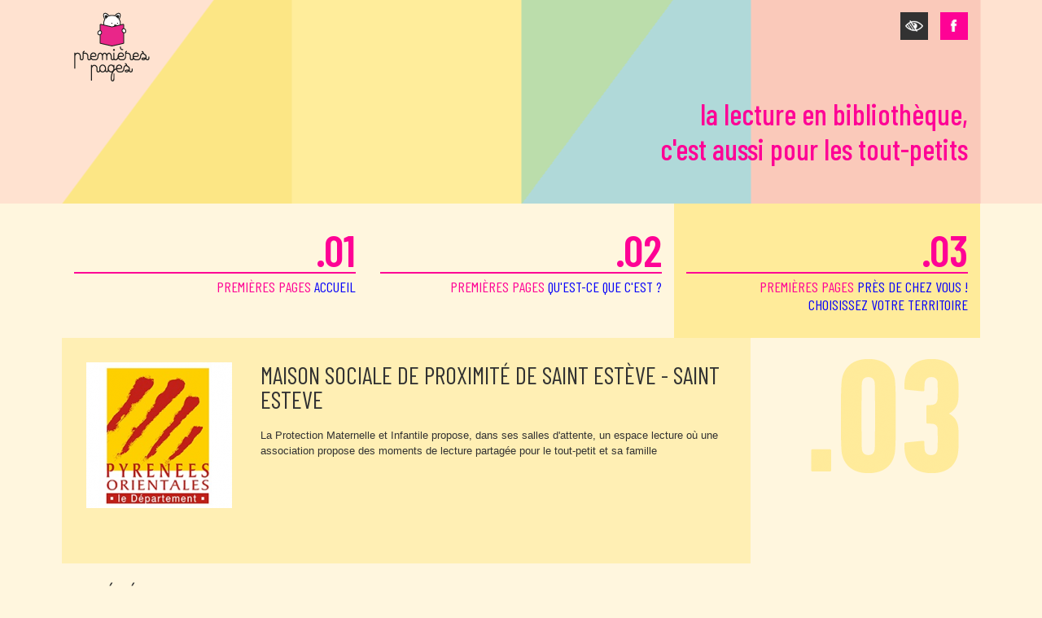

--- FILE ---
content_type: text/html; charset=utf-8
request_url: https://www.premierespages.fr/lieu/14395
body_size: 8317
content:
<!DOCTYPE html>
<html lang="fr">
<head>
  <meta http-equiv="Content-Type" content="text/html; charset=utf-8" />
<meta name="Generator" content="Drupal 7 (http://drupal.org)" />
<link rel="shortcut icon" href="https://www.premierespages.fr/misc/favicon.ico" type="image/vnd.microsoft.icon" />
  <title>Maison Sociale de Proximité de Saint Estève - SAINT ESTEVE | Premières pages</title>
  <style type="text/css" media="all">
@import url("https://www.premierespages.fr/modules/system/system.base.css?skmd5a");
@import url("https://www.premierespages.fr/modules/system/system.menus.css?skmd5a");
@import url("https://www.premierespages.fr/modules/system/system.messages.css?skmd5a");
@import url("https://www.premierespages.fr/modules/system/system.theme.css?skmd5a");
</style>
<style type="text/css" media="all">
@import url("https://www.premierespages.fr/sites/all/modules/date/date_api/date.css?skmd5a");
@import url("https://www.premierespages.fr/sites/all/modules/date/date_popup/themes/datepicker.1.7.css?skmd5a");
@import url("https://www.premierespages.fr/modules/field/theme/field.css?skmd5a");
@import url("https://www.premierespages.fr/modules/node/node.css?skmd5a");
@import url("https://www.premierespages.fr/modules/search/search.css?skmd5a");
@import url("https://www.premierespages.fr/modules/user/user.css?skmd5a");
@import url("https://www.premierespages.fr/sites/all/modules/workflow/workflow_admin_ui/workflow_admin_ui.css?skmd5a");
@import url("https://www.premierespages.fr/sites/all/modules/views/css/views.css?skmd5a");
</style>
<style type="text/css" media="all">
@import url("https://www.premierespages.fr/sites/all/modules/ctools/css/ctools.css?skmd5a");
</style>
  <script type="text/javascript" src="https://www.premierespages.fr/misc/jquery.js?v=1.4.4"></script>
<script type="text/javascript" src="https://www.premierespages.fr/misc/jquery-extend-3.4.0.js?v=1.4.4"></script>
<script type="text/javascript" src="https://www.premierespages.fr/misc/jquery-html-prefilter-3.5.0-backport.js?v=1.4.4"></script>
<script type="text/javascript" src="https://www.premierespages.fr/misc/jquery.once.js?v=1.2"></script>
<script type="text/javascript" src="https://www.premierespages.fr/misc/drupal.js?skmd5a"></script>
<script type="text/javascript" src="https://www.premierespages.fr/sites/default/files/languages/fr_DD4QzhKmVysRnpN4PCed-3imaJDPdrgLOzBPM6tY84g.js?skmd5a"></script>
<script type="text/javascript" src="//maps.google.com/maps/api/js?key=AIzaSyA8xDS_dcoIBIygopfvBPAmkG1xv7jUsKY&amp;sensor=false"></script>
<script type="text/javascript">
<!--//--><![CDATA[//><!--
jQuery.extend(Drupal.settings, {"basePath":"\/","pathPrefix":"","ajaxPageState":{"theme":"pp","theme_token":"hCVIuiNRep3AHjU9S6zitDg1TdlE9xGzBgvrQ5KTFPc","js":{"misc\/jquery.js":1,"misc\/jquery-extend-3.4.0.js":1,"misc\/jquery-html-prefilter-3.5.0-backport.js":1,"misc\/jquery.once.js":1,"misc\/drupal.js":1,"public:\/\/languages\/fr_DD4QzhKmVysRnpN4PCed-3imaJDPdrgLOzBPM6tY84g.js":1,"\/\/maps.google.com\/maps\/api\/js?key=AIzaSyA8xDS_dcoIBIygopfvBPAmkG1xv7jUsKY\u0026sensor=false":1},"css":{"modules\/system\/system.base.css":1,"modules\/system\/system.menus.css":1,"modules\/system\/system.messages.css":1,"modules\/system\/system.theme.css":1,"sites\/all\/modules\/date\/date_api\/date.css":1,"sites\/all\/modules\/date\/date_popup\/themes\/datepicker.1.7.css":1,"modules\/field\/theme\/field.css":1,"modules\/node\/node.css":1,"modules\/search\/search.css":1,"modules\/user\/user.css":1,"sites\/all\/modules\/workflow\/workflow_admin_ui\/workflow_admin_ui.css":1,"sites\/all\/modules\/views\/css\/views.css":1,"sites\/all\/modules\/ctools\/css\/ctools.css":1}}});
//--><!]]>
</script>
</head>
<body class="html not-front not-logged-in no-sidebars page-lieu page-lieu- page-lieu-14395 i18n-fr" >
  <div id="skip-link">
    <a href="#main-content" class="element-invisible element-focusable">Aller au contenu principal</a>
  </div>
    


<link rel="preconnect" href="https://fonts.googleapis.com">
<link rel="preconnect" href="https://fonts.gstatic.com" crossorigin>
<link href="https://fonts.googleapis.com/css2?family=Barlow+Condensed:ital,wght@0,100;0,200;0,300;0,400;0,500;0,600;0,700;0,800;0,900;1,100;1,200;1,300;1,400;1,500;1,600;1,700;1,800;1,900&display=swap" rel="stylesheet">



<script type="text/javascript" src="/sites/all/themes/pp/js/jquery.js"></script>
<script type="text/javascript" src="/sites/all/themes/pp/js/equalheight.js"></script>
<script type="text/javascript" src="/sites/all/themes/pp/js/owl.carousel.min.js"></script>
<script type="text/javascript" src="/sites/all/themes/pp/js/effect.js?v=200924"></script>
<script type="text/javascript" src="/sites/all/themes/pp/js/slider.js"></script>
<script type="text/javascript" src="/sites/all/themes/pp/js/shadowbox.js"></script>



<meta name="viewport" content="width=device-width, initial-scale=1">
<link href="/sites/all/themes/pp/css/owl.carousel.min.css" rel="stylesheet" type="text/css">
<link href="/sites/all/themes/pp/css/style.css?v=200924" rel="stylesheet" type="text/css">
<link href="/sites/all/themes/pp/css/shadowbox.css" rel="stylesheet" type="text/css">




<header id="header" role="banner">
 <div id="header-content"><div class="header-content-top">
<a href="/"><img src="/sites/all/themes/pp/images/design/logo.png" alt="logo Premières Pages"></a>

<div class="header-content-top-left">


<div id="toggleTheme">
    <i class="theme-switch toggle-icon" role="button" tabindex="0" aria-label="Basculer entre le thème classique et un thème contrasté accessible" aria-checked="false"></i>
</div>

<div><a href="https://www.facebook.com/premierespages" class="fb-link" target="_blank">
<i class="fb-icon" role="button" aria-label="Visitez notre page Facebook"></i>
</a></div>
</div>
</div>

<h1>La lecture c'est aussi<br>pour les tout-petits</h1></div>
</header>


<nav id="menu" role="navigation"  aria-label="Navigation principale">
 <div id="menu-items"><a href="/" class="home " ><span class="number">.01</span>
   premières pages <span class="blue">accueil</span></a>

  <a href="/editorial/55" class="premierespages " ><span class="number">.02</span>
   premières pages <span class="blue">qu'est-ce que c'est ?</span></a>



  <button id="territory-button" class="territory active" aria-haspopup="true" aria-expanded="false" role="button" aria-current='true'><span class="number">.03</span> premières pages <span class="blue">près de chez vous !<br>choisissez votre territoire</span></button>

 </div>

 <div id="sub-menu" role="menu" aria-labelledby="territory-button" aria-hidden="true">

  <div id="sub-menu-content"><ul>
<li><a class='' href="/territoire/108#menu" role="menuitem" tabindex="0"><span>l'ain</span></a></li>
<li><a class='' href="/territoire/12332#menu" role="menuitem" tabindex="0"><span>l'aisne</span></a></li>
<li><a class='' href="/territoire/11736#menu" role="menuitem" tabindex="0"><span>l'allier</span></a></li>
<li><a class='' href="/territoire/10417#menu" role="menuitem" tabindex="0"><span>les Alpes-de-Haute-Provence</span></a></li>
<li><a class='' href="/territoire/14622#menu" role="menuitem" tabindex="0"><span>les Alpes-Maritimes</span></a></li>    
<li><a class='' href="/territoire/14194#menu" role="menuitem" tabindex="0"><span>l'ardèche</span></a></li>  
<li><a class='' href="/territoire/8284#menu" role="menuitem" tabindex="0"><span>les ardennes</span></a></li>
<li><a class='' href="/territoire/3736#menu" role="menuitem" tabindex="0"><span>argenteuil</span></a></li>
<li><a class='' href="/territoire/11814#menu" role="menuitem" tabindex="0"><span>l'aube</span></a></li>
<li><a class='' href="/territoire/10395#menu" role="menuitem" tabindex="0"><span>l'aude</span></a></li>
<li><a class='' href="/territoire/3566#menu" role="menuitem" tabindex="0"><span>l'aveyron</span></a></li>
<li><a class='' href="/territoire/7983#menu" role="menuitem" tabindex="0"><span>Caen la mer</span></a></li>
<li><a class='' href="/territoire/8289#menu" role="menuitem" tabindex="0"><span>le calvados</span></a></li>
<li><a class='' href="/territoire/294#menu" role="menuitem" tabindex="0"><span>le cantal</span></a></li>
<li><a class='' href="/territoire/10391#menu" role="menuitem" tabindex="0"><span>la charente</span></a></li>
<li><a class='' href="/territoire/11738#menu" role="menuitem" tabindex="0"><span>la charente-maritime</span></a></li>
<li><a class='' href="/territoire/14632#menu" role="menuitem" tabindex="0"><span>Chaumont</span></a></li>


<li><a class='' href="/territoire/18250#menu" role="menuitem" tabindex="0"><span>Cœur d'Essonne Agglomération</span></a></li>

<li><a class='' href="/territoire/14175#menu" role="menuitem" tabindex="0"><span>Concarneau Cornouaille Agglomération</span></a></li>

<li><a class='' href="/territoire/18216#menu" role="menuitem" tabindex="0"><span>les Côtes-d'Armor</span></a></li>

<li><a class='' href="/territoire/15556#menu" role="menuitem" tabindex="0"><span>la Côte-d'Or</span></a></li>

<li><a class='' href="/territoire/14203#menu" role="menuitem" tabindex="0"><span>la CoVe</span></a></li>
<li><a class='' href="/territoire/74#menu" role="menuitem" tabindex="0"><span>la creuse</span></a></li>
<li><a class='' href="/territoire/70#menu" role="menuitem" tabindex="0"><span>la dordogne</span></a></li>
<li><a class='' href="/territoire/8288#menu" role="menuitem" tabindex="0"><span>Le Gers</span></a></li>
<li><a class='' href="/territoire/7914#menu" role="menuitem" tabindex="0"><span>Grand Angoulême</span></a></li>
<li><a class='' href="/territoire/7912#menu" role="menuitem" tabindex="0"><span>Grand Paris Seine & Oise</span></a></li> 
<li><a class='' href="/territoire/14201#menu" role="menuitem" tabindex="0"><span>Grand Quevilly</span></a></li> 
<li><a class='' href="/territoire/10420#menu" role="menuitem" tabindex="0"><span>Grenoble</span></a></li>
<li><a class='' href="/territoire/1089#menu" role="menuitem" tabindex="0"><span>les hautes-alpes</span></a></li>
<li><a class='' href="/territoire/13610#menu" role="menuitem" tabindex="0"><span>la Haute-Garonne</span></a></li>
<li><a class='' href="/territoire/14620#menu" role="menuitem" tabindex="0"><span>la Haute-Marne</span></a></li>
<li><a class='' href="/territoire/8456#menu" role="menuitem" tabindex="0"><span>les hautes-pyrénées</span></a></li>
<li><a class='' href="/territoire/14625#menu" role="menuitem" tabindex="0"><span>la Haute-Saône</span></a></li> 
<li><a class='' href="/territoire/15002#menu" role="menuitem" tabindex="0"><span>la Haute-Savoie</span></a></li>   
<li><a class='' href="/territoire/7986#menu" role="menuitem" tabindex="0"><span>le Pays de Haute Mayenne</span></a></li>
<li><a class='' href="/territoire/14090#menu" role="menuitem" tabindex="0"><span>le Havre</span></a></li>
<li><a class='' href="/territoire/72#menu" role="menuitem" tabindex="0"><span>l'hérault</span></a></li>
<li><a class='' href="/territoire/14627#menu" role="menuitem" tabindex="0"><span>l'Indre et Loire</span></a></li>
<li><a class='' href="/territoire/7928#menu" role="menuitem" tabindex="0"><span>le loir-et-cher</span></a></li>
<li><a class='' href="/territoire/71#menu" role="menuitem" tabindex="0"><span>le lot</span></a></li>
<li><a class='' href="/territoire/15466#menu" role="menuitem" tabindex="0"><span>Loudéac Communauté</span></a></li>
<li><a class='' href="/territoire/7924#menu" role="menuitem" tabindex="0"><span>la lozère</span></a></li>
<li><a class='' href="/territoire/10398#menu" role="menuitem" tabindex="0"><span>Nancy</span></a></li>
<li><a class='' href="/territoire/14629#menu" role="menuitem" tabindex="0"><span>le Maine et Loire</span></a></li>
<li><a class='' href="/territoire/14060#menu" role="menuitem" tabindex="0"><span>La Manche</span></a></li>
<li><a class='' href="/territoire/15570#menu" role="menuitem" tabindex="0"><span>Marne</span></a></li>
<li><a class='' href="/territoire/15517#menu" role="menuitem" tabindex="0"><span>Marseille</span></a></li>
<li><a class='' href="/territoire/12334#menu" role="menuitem" tabindex="0"><span>La Meurthe-et-Moselle</span></a></li>
<li><a class='' href="/territoire/15320#menu" role="menuitem" tabindex="0"><span>la Ville de Nîmes</span></a></li>
<li><a class='' href="/territoire/3730#menu" role="menuitem" tabindex="0"><span>le nord</span></a></li>
<li><a class='' href="/territoire/10387#menu" role="menuitem" tabindex="0"><span>l'Oise</span></a></li>
<li><a class='' href="/territoire/3738#menu" role="menuitem" tabindex="0"><span>Paris Vallée de la Marne</span></a></li>
<li><a class='' href="/territoire/3740#menu" role="menuitem" tabindex="0"><span>le pas-de-calais</span></a></li>
<li><a class='' href="/territoire/14205#menu" role="menuitem" tabindex="0"><span>Pau-Béarn-Pyrénées</span></a></li> 
<li><a class='' href="/territoire/73#menu" role="menuitem" tabindex="0"><span>le puy de dôme</span></a></li>
<li><a class='' href="/territoire/67#menu" role="menuitem" tabindex="0"><span>les Pyrénées-Atlantiques</span></a></li>
<li><a class='active' href="/territoire/65#menu" role="menuitem" tabindex="0"><span>les Pyrénées-Orientales</span></a></li>
<li><a class='' href="/territoire/69#menu" role="menuitem" tabindex="0"><span>la Réunion</span></a></li>
<li><a class='' href="/territoire/14072#menu" role="menuitem" tabindex="0"><span>le Rhône</span></a></li>
<li><a class='' href="/territoire/15514#menu" role="menuitem" tabindex="0"><span>la Saône-et-Loire</span></a></li>
<li><a class='' href="/territoire/75#menu" role="menuitem" tabindex="0"><span>la Savoie</span></a></li>
<li><a class='' href="/territoire/7988#menu" role="menuitem" tabindex="0"><span>La Seine-et-Marne</span></a></li>
<li><a class='' href="/territoire/10393#menu" role="menuitem" tabindex="0"><span>La Seine-Maritime</span></a></li>
<li><a class='' href="/territoire/68#menu" role="menuitem" tabindex="0"><span>la Somme</span></a></li>
<li><a class='' href="/territoire/15318#menu" role="menuitem" tabindex="0"><span>Tarn-et-Garonne</span></a></li>
<li><a class='' href="/territoire/76#menu" role="menuitem" tabindex="0"><span>Tinqueux</span></a></li>
<li><a class='' href="/territoire/10491#menu" role="menuitem" tabindex="0"><span>Le Val-de-Marne</span></a></li>  
<li><a class='' href="/territoire/13801#menu" role="menuitem" tabindex="0"><span>Vallée Sud Grand Paris</span></a></li>
<li><a class='' href="/territoire/14196#menu" role="menuitem" tabindex="0"><span>Le Var</span></a></li>
<li><a class='' href="/territoire/7991#menu" role="menuitem" tabindex="0"><span>Le Vaucluse</span></a></li>
<li><a class='' href="/territoire/8459#menu" role="menuitem" tabindex="0"><span>Vaulx-en-Velin</span></a></li>
<li><a class='' href="/territoire/8452#menu" role="menuitem" tabindex="0"><span>La Vendée</span></a></li>
<li><a class='' href="/territoire/7916#menu" role="menuitem" tabindex="0"><span>Villeneuve-sur-Lot</span></a></li>
<li><a class='' href="/territoire/14075#menu" role="menuitem" tabindex="0"><span>Les Vosges</span></a></li>   
<li><a class='' href="/territoire/13607#menu" role="menuitem" tabindex="0"><span>l'Yonne</span></a></li>
</ul></div>
 </div>
</nav>


<main id="main-content" role="main">
   <div class="region region-content">
    <div id="block-system-main" class="block block-system">

    
  <div class="content">
    <div class="menu-terr-phone"></div>
<div id="dept">
  <div id="dept-content">
   
  
   
    <div id="dept-presentation">
    
    
<div class="info-dept">
   <a href="/territoire/65">
      <img src="/sites/default/files/PO redimensionné.png" alt="">
   </a>
</div>

     
     

   
      <div id="dept-presentation-content">
        <h1>Maison Sociale de Proximité de Saint Estève - SAINT ESTEVE</h1>
        <p>La Protection Maternelle et Infantile propose, dans ses salles d'attente, un espace lecture où une association propose des moments de lecture partagée pour le tout-petit et sa famille</p>
              </div>
    </div>
    <div class="googlemap" id="place-temp"> 
      <div class="mapcontainer">
        <script type="text/javascript">	
function initplaces() {

var address = [
	  			{pp_id: 14391, pp_lat: 42.47, pp_lon: 2.67, pp_address: "Avenue du Vallespir, 66110 AMELIE LES BAINS", pp_title:"Maison Sociale de Proximité d\'Amélie les Bains"},
	  			{pp_id: 14379, pp_lat: 42.55, pp_lon: 3.02, pp_address: "2 boulevard Herriot, 66700 ARGELES SUR MER", pp_title:"Maison Sociale de Proximité d\'Argelès sur mer"},
	  			{pp_id: 14342, pp_lat: 42.55, pp_lon: 3.02, pp_address: "Espace Liberté - rue du 14 juillet, 66700 ARGELES SUR MER", pp_title:"Médiathèque d\'Argelès sur mer"},
	  			{pp_id: 14390, pp_lat: 42.46, pp_lon: 2.64, pp_address: "32 barri d&#039;Amont, 66150 ARLES SUR TECH", pp_title:"Maison Sociale de Proximité d\'Arles sur Tech"},
	  			{pp_id: 14338, pp_lat: 42.70, pp_lon: 2.82, pp_address: "Rue des Ecoles, 66540 BAHO", pp_title:"Baho"},
	  			{pp_id: 14344, pp_lat: 42.43, pp_lon: 1.94, pp_address: "Place Catalogne, 66760 BOURG MADAME", pp_title:"Médiathèque de Bourg Madame"},
	  			{pp_id: 14340, pp_lat: 42.69, pp_lon: 2.93, pp_address: "Site Médipole, Bat GK, 2 rue Arnaud de Villeneuve, 66330 CABESTANY", pp_title:"Appolo"},
	  			{pp_id: 14346, pp_lat: 42.68, pp_lon: 2.93, pp_address: "Avenue du 19 mars 1962, 66330 CABESTANY", pp_title:"Médiathèque de Cabestany"},
	  			{pp_id: 14347, pp_lat: 42.71, pp_lon: 3.01, pp_address: "4 avenue de Perpignan, 66140 CANET EN ROUSSILLON", pp_title:"Médiathèque de Canet en Roussillon"},
	  			{pp_id: 14348, pp_lat: 42.81, pp_lon: 2.37, pp_address: "Place de la Mairie, 66220 CAUDIES DE FENOUILLEDES", pp_title:"Médiathèque de Caudiès de Fenouillèdes"},
	  			{pp_id: 14388, pp_lat: 42.49, pp_lon: 2.73, pp_address: "23 avenue de la gare, 66400 CERET", pp_title:"Maison Sociale de Proximité de Céret"},
	  			{pp_id: 14349, pp_lat: 42.49, pp_lon: 2.75, pp_address: "2 rue du Commerce, 66400 CERET", pp_title:"Médiathèque de Céret"},
	  			{pp_id: 14350, pp_lat: 42.76, pp_lon: 2.96, pp_address: "Place de la Remise, 66530 CLAIRA", pp_title:"Médiathèque de Claira"},
	  			{pp_id: 14351, pp_lat: 42.60, pp_lon: 2.97, pp_address: "Espace Bolte, 3 rue du Dr Charles Bolte, 66200 ELNE", pp_title:"Médiathèque d\'Elne"},
	  			{pp_id: 14382, pp_lat: 42.60, pp_lon: 2.97, pp_address: "61 route Nationale, 66200 ELNE", pp_title:"Maison Sociale de Proximité d\'Elne"},
	  			{pp_id: 14352, pp_lat: 42.44, pp_lon: 2.03, pp_address: "Carrer Major, 66800 ERR", pp_title:"Médiathèque d\'Err"},
	  			{pp_id: 14353, pp_lat: 42.47, pp_lon: 2.00, pp_address: "6 place Sant Julia, 66800 ESTAVAR", pp_title:"Médiathèque d\'Estavar"},
	  			{pp_id: 14399, pp_lat: 42.51, pp_lon: 2.04, pp_address: "28 avenue d&#039;Espagne, 66120 FONT ROMEU", pp_title:"Maison Sociale de Proximité de Cerdagne Capcir"},
	  			{pp_id: 14354, pp_lat: 42.51, pp_lon: 2.04, pp_address: "86 avenue Emmanuel Brousse, 66120 FONT ROMEU", pp_title:"Médiathèque de Font Romeu"},
	  			{pp_id: 14378, pp_lat: 42.67, pp_lon: 2.62, pp_address: "Agence Routière Las Castillones, 66130 ILLE SUR TET", pp_title:"Maison Sociale de Proximité d\'Ille sur Têt"},
	  			{pp_id: 14355, pp_lat: 42.67, pp_lon: 2.62, pp_address: "5 rue de l&#039;Egalité, 66130 ILLE SUR TET", pp_title:"Médiathèque d\'Ille sur Têt"},
	  			{pp_id: 14356, pp_lat: 42.77, pp_lon: 2.66, pp_address: "Avenue des Ecoles, 66720 LATOUR DE FRANCE", pp_title:"Médiathèque de Latour de France"},
	  			{pp_id: 14343, pp_lat: 42.53, pp_lon: 2.83, pp_address: "1 avenue Léon Jean Grégory, 66160 LE BOULOU", pp_title:"Médiathèque du Boulou"},
	  			{pp_id: 14392, pp_lat: 42.52, pp_lon: 2.83, pp_address: "Distriport, 66160 LE BOULOU", pp_title:"Maison Sociale de Proximité du Boulou"},
	  			{pp_id: 14376, pp_lat: 42.68, pp_lon: 2.80, pp_address: "3 rue Vaillant Couturier, 66270 LE SOLER", pp_title:"Maison Sociale de Proximité du Soler"},
	  			{pp_id: 14357, pp_lat: 42.81, pp_lon: 2.59, pp_address: "Place de la Mairie, 66460 MAURY", pp_title:"Médiathèque de Maury"},
	  			{pp_id: 14375, pp_lat: 42.69, pp_lon: 2.70, pp_address: "Rue de la poste, 66170 MILLAS", pp_title:"Maison Sociale de Proximité de Millas"},
	  			{pp_id: 14358, pp_lat: 42.69, pp_lon: 2.70, pp_address: "Maison du Parc, 19 rue de la Fontaine, 66170 MILLAS", pp_title:"Médiathèque de Millas"},
	  			{pp_id: 14359, pp_lat: 42.42, pp_lon: 1.97, pp_address: "Place de la Libération, 66340 PALAU DE CERDAGNE", pp_title:"Médiathèque de Palau de Cerdagne"},
	  			{pp_id: 14393, pp_lat: 42.71, pp_lon: 2.89, pp_address: "164 avenue Joffre, 66000 PERPIGNAN", pp_title:"Maison Sociale de Proximité de Perpignan Nord - La Majorquine"},
	  			{pp_id: 14394, pp_lat: 42.69, pp_lon: 2.89, pp_address: "12 allée de Vallières, 66000 PERPIGNAN", pp_title:"Maison Sociale de Proximité de Perpignan Nord - Roudayre"},
	  			{pp_id: 14339, pp_lat: 42.70, pp_lon: 2.89, pp_address: "52 rue Foch, 66000 PERPIGNAN", pp_title:"Les Blouses Roses"},
	  			{pp_id: 14341, pp_lat: 42.70, pp_lon: 2.89, pp_address: "52 rue Foch, 66000 PERPIGNAN", pp_title:"3 petits tours"},
	  			{pp_id: 14396, pp_lat: 42.70, pp_lon: 2.89, pp_address: "32 rue Maréchal Foch, 66000 PERPIGNAN", pp_title:"Maison Sociale de Proximité de Perpignan Sud - Foch"},
	  			{pp_id: 14397, pp_lat: 42.69, pp_lon: 2.89, pp_address: "18 allée de Bacchus, 66000 PERPIGNAN", pp_title:"Maison Sociale de Proximité de Perpignan Sud - Saint Martin"},
	  			{pp_id: 14398, pp_lat: 42.68, pp_lon: 2.90, pp_address: "Avenue Paul Alduy, 66100 PERPIGNAN", pp_title:"Maison Sociale de Proximité de Perpignan Sud - Moulin à Vent"},
	  			{pp_id: 839, pp_lat: 42.70, pp_lon: 2.88, pp_address: "21, rue Jean de la Fontaine, 66000 Perpignan", pp_title:"Le relais Bébés des Restos du coeur"},
	  			{pp_id: 14360, pp_lat: 42.69, pp_lon: 2.77, pp_address: "Place Général Foixet, 66370 PEZILLA LA RIVIERE", pp_title:"Médiathèque de Pézilla la Rivière"},
	  			{pp_id: 14380, pp_lat: 42.51, pp_lon: 3.11, pp_address: "2 rue Raoul Torreilles, 66660 PORT VENDRES", pp_title:"Maison Sociale de Proximité de Port Vendres"},
	  			{pp_id: 14377, pp_lat: 42.62, pp_lon: 2.42, pp_address: "32 avenue Pasteur, 66500 PRADES", pp_title:"Maison Sociale de Proximité de Prades"},
	  			{pp_id: 14361, pp_lat: 42.62, pp_lon: 2.43, pp_address: "33 rue de l&#039;Hospice, 66500 PRADES", pp_title:"Médiathèque de Prades"},
	  			{pp_id: 14362, pp_lat: 42.61, pp_lon: 2.40, pp_address: "10 rue San Vicens, 66500 RIA SIRACH", pp_title:"Médiathèque de Ria Sirach"},
	  			{pp_id: 14383, pp_lat: 42.77, pp_lon: 2.87, pp_address: "74 rue Emile Zola, 66600 RIVESALTES", pp_title:"Maison Sociale de Proximité de Rivesaltes"},
	  			{pp_id: 14363, pp_lat: 42.77, pp_lon: 2.87, pp_address: "Place Général de Gaulle, 66600 RIVESALTES", pp_title:"Médiathèque de Rivesaltes"},
	  			{pp_id: 14364, pp_lat: 42.46, pp_lon: 2.04, pp_address: "Jordi Pere Cerda, Place Oliva, 66800 SAILLAGOUSE", pp_title:"Médiathèque de Saillagouse"},
	  			{pp_id: 14365, pp_lat: 42.55, pp_lon: 2.98, pp_address: "Place Elisa Jacomet, 66690 SAINT ANDRE", pp_title:"Médiathèque de Saint André"},
	  			{pp_id: 14381, pp_lat: 42.63, pp_lon: 3.03, pp_address: "HLM Rollan, 6 rue Mirabeau, 66750 SAINT CYPRIEN", pp_title:"Maison Sociale de Proximité de Saint Cyprien"},
	  			{pp_id: 14366, pp_lat: 42.62, pp_lon: 3.01, pp_address: "1 rue François Arago, 66750 SAINT CYPRIEN", pp_title:"Médiathèque de Saint Cyprien"},
	  			{pp_id: 14367, pp_lat: 42.71, pp_lon: 2.84, pp_address: "Espace Michel Ey, rue de la Moselle, 66240 SAINT ESTEVE", pp_title:"Médiathèque de Saint Estève"},
	  			{pp_id: 14395, pp_lat: 42.71, pp_lon: 2.85, pp_address: "2 esplanade de la Résistance, 66240 SAINT ESTEVE", pp_title:"Maison Sociale de Proximité de Saint Estève"},
	  			{pp_id: 14389, pp_lat: 42.38, pp_lon: 2.61, pp_address: "Centre socio-culturel, 66260 SAINT LAURENT DE CERDANS", pp_title:"Maison Sociale de Proximité de Saint Laurent de Cerdans"},
	  			{pp_id: 14368, pp_lat: 42.77, pp_lon: 2.99, pp_address: "Place Charles de Gaulle, 66250 SAINT LAURENT DE LA SALANQUE", pp_title:"Médiathèque de Saint Laurent de la Salanque"},
	  			{pp_id: 14384, pp_lat: 42.77, pp_lon: 2.99, pp_address: "11 avenue Joffre, 66250 SAINT LAURENT DE LA SALANQUE", pp_title:"Maison Sociale de Proximité de Saint Laurent de la Salanque"},
	  			{pp_id: 14385, pp_lat: 42.81, pp_lon: 2.51, pp_address: "32 avenue Pézières, 66220 SAINT PAUL DE FENOUILLET", pp_title:"Maison Sociale de Proximité de Saint Paul de Fenouillet"},
	  			{pp_id: 14369, pp_lat: 42.66, pp_lon: 2.95, pp_address: "16 rue Louison Bobet, 66280 SALEILLES", pp_title:"Médiathèque de Saleilles"},
	  			{pp_id: 14370, pp_lat: 42.53, pp_lon: 2.95, pp_address: "Rue des Fabriques, 66690 SOREDE", pp_title:"Médiathèque de Sorède"},
	  			{pp_id: 14372, pp_lat: 42.61, pp_lon: 2.77, pp_address: "Rue de l&#039;ancienne mairie, 66300 TERRATS", pp_title:"Médiathèque de Terrats"},
	  			{pp_id: 14373, pp_lat: 42.63, pp_lon: 2.76, pp_address: "7 espace Jeantet Violet, 66300 THUIR", pp_title:"Médiathèque de Thuir"},
	  			{pp_id: 14374, pp_lat: 42.63, pp_lon: 2.75, pp_address: "19 avenue Nabona, 66300 THUIR", pp_title:"Maison Sociale de Proximité de Thuir"},
	  	  ];
	  
var locations =[];
var mapOptions = {
      zoom: 9,
	  scrollwheel: false,
	  center: new google.maps.LatLng(42.6056, 2.42501),
	  styles: [{"featureType":"landscape","stylers":[{"saturation":-100},{"lightness":65},{"visibility":"on"}]},{"featureType":"poi","stylers":[{"saturation":-100},{"lightness":51},{"visibility":"simplified"}]},{"featureType":"road.highway","stylers":[{"saturation":-100},{"visibility":"simplified"}]},{"featureType":"road.arterial","stylers":[{"saturation":-100},{"lightness":30},{"visibility":"on"}]},{"featureType":"road.local","stylers":[{"saturation":-100},{"lightness":40},{"visibility":"on"}]},{"featureType":"transit","stylers":[{"saturation":-100},{"visibility":"simplified"}]},{"featureType":"administrative.province","stylers":[{"visibility":"off"}]},{"featureType":"water","elementType":"labels","stylers":[{"visibility":"on"},{"lightness":-25},{"saturation":-100}]},{"featureType":"water","elementType":"geometry","stylers":[{"hue":"#ffff00"},{"lightness":-25},{"saturation":-97}]}]
                };
				
var mapElement = document.getElementById('map');
var map = new google.maps.Map(mapElement, mapOptions);
var infowindow = new google.maps.InfoWindow( {maxWidth: 150});
	  
for(var a in address){
	placePlace(infowindow, map, address, a);
}
	
	
           
}
function initevents() {

  

var address = [
      	  ];
	  
var locations =[];
var mapOptions = {
      zoom: 9,
	  scrollwheel: false,
	  center: new google.maps.LatLng(42.6056, 2.42501),
	  styles: [{"featureType":"landscape","stylers":[{"saturation":-100},{"lightness":65},{"visibility":"on"}]},{"featureType":"poi","stylers":[{"saturation":-100},{"lightness":51},{"visibility":"simplified"}]},{"featureType":"road.highway","stylers":[{"saturation":-100},{"visibility":"simplified"}]},{"featureType":"road.arterial","stylers":[{"saturation":-100},{"lightness":30},{"visibility":"on"}]},{"featureType":"road.local","stylers":[{"saturation":-100},{"lightness":40},{"visibility":"on"}]},{"featureType":"transit","stylers":[{"saturation":-100},{"visibility":"simplified"}]},{"featureType":"administrative.province","stylers":[{"visibility":"off"}]},{"featureType":"water","elementType":"labels","stylers":[{"visibility":"on"},{"lightness":-25},{"saturation":-100}]},{"featureType":"water","elementType":"geometry","stylers":[{"hue":"#ffff00"},{"lightness":-25},{"saturation":-97}]}]
                };
				
var mapElement = document.getElementById('map');
var map = new google.maps.Map(mapElement, mapOptions);
var infowindow = new google.maps.InfoWindow( {maxWidth: 150});
//console.log(address)	 ;
for(a in address){
	placeEvent(infowindow, map, address, a);
	//console.log('ici');
}
	
	
           
}
</script>
<div class="places-sections">
<section id='placescontainercontainer'>

<h1 class="container-title">Pyrénées-Orientales : les lieux partenaires</h1>

<div class="container-scroll">
<div class="feed">
<div class="feed-title">
<h2>Maison Sociale de Proximité d'Amélie les Bains</h3>
<h3>AMELIE LES BAINS</h4>
<a href="/lieu/14391#menu" class="plus">en savoir plus</a>
</div>
</div>
<div class="feed">
<div class="feed-title">
<h2>Maison Sociale de Proximité d'Argelès sur mer</h3>
<h3>ARGELES SUR MER</h4>
<a href="/lieu/14379#menu" class="plus">en savoir plus</a>
</div>
</div>
<div class="feed">
<div class="feed-title">
<h2>Médiathèque d'Argelès sur mer</h3>
<h3>ARGELES SUR MER</h4>
<a href="/lieu/14342#menu" class="plus">en savoir plus</a>
</div>
</div>
<div class="feed">
<div class="feed-title">
<h2>Maison Sociale de Proximité d'Arles sur Tech</h3>
<h3>ARLES SUR TECH</h4>
<a href="/lieu/14390#menu" class="plus">en savoir plus</a>
</div>
</div>
<div class="feed">
<div class="feed-title">
<h2>Baho</h3>
<h3>BAHO</h4>
<a href="/lieu/14338#menu" class="plus">en savoir plus</a>
</div>
</div>
<div class="feed">
<div class="feed-title">
<h2>Médiathèque de Bourg Madame</h3>
<h3>BOURG MADAME</h4>
<a href="/lieu/14344#menu" class="plus">en savoir plus</a>
</div>
</div>
<div class="feed">
<div class="feed-title">
<h2>Appolo</h3>
<h3>CABESTANY</h4>
<a href="/lieu/14340#menu" class="plus">en savoir plus</a>
</div>
</div>
<div class="feed">
<div class="feed-title">
<h2>Médiathèque de Cabestany</h3>
<h3>CABESTANY</h4>
<a href="/lieu/14346#menu" class="plus">en savoir plus</a>
</div>
</div>
<div class="feed">
<div class="feed-title">
<h2>Médiathèque de Canet en Roussillon</h3>
<h3>CANET EN ROUSSILLON</h4>
<a href="/lieu/14347#menu" class="plus">en savoir plus</a>
</div>
</div>
<div class="feed">
<div class="feed-title">
<h2>Médiathèque de Caudiès de Fenouillèdes</h3>
<h3>CAUDIES DE FENOUILLEDES</h4>
<a href="/lieu/14348#menu" class="plus">en savoir plus</a>
</div>
</div>
<div class="feed">
<div class="feed-title">
<h2>Maison Sociale de Proximité de Céret</h3>
<h3>CERET</h4>
<a href="/lieu/14388#menu" class="plus">en savoir plus</a>
</div>
</div>
<div class="feed">
<div class="feed-title">
<h2>Médiathèque de Céret</h3>
<h3>CERET</h4>
<a href="/lieu/14349#menu" class="plus">en savoir plus</a>
</div>
</div>
<div class="feed">
<div class="feed-title">
<h2>Médiathèque de Claira</h3>
<h3>CLAIRA</h4>
<a href="/lieu/14350#menu" class="plus">en savoir plus</a>
</div>
</div>
<div class="feed">
<div class="feed-title">
<h2>Médiathèque d'Elne</h3>
<h3>ELNE</h4>
<a href="/lieu/14351#menu" class="plus">en savoir plus</a>
</div>
</div>
<div class="feed">
<div class="feed-title">
<h2>Maison Sociale de Proximité d'Elne</h3>
<h3>ELNE</h4>
<a href="/lieu/14382#menu" class="plus">en savoir plus</a>
</div>
</div>
<div class="feed">
<div class="feed-title">
<h2>Médiathèque d'Err</h3>
<h3>ERR</h4>
<a href="/lieu/14352#menu" class="plus">en savoir plus</a>
</div>
</div>
<div class="feed">
<div class="feed-title">
<h2>Médiathèque d'Estavar</h3>
<h3>ESTAVAR</h4>
<a href="/lieu/14353#menu" class="plus">en savoir plus</a>
</div>
</div>
<div class="feed">
<div class="feed-title">
<h2>Maison Sociale de Proximité de Cerdagne Capcir</h3>
<h3>FONT ROMEU</h4>
<a href="/lieu/14399#menu" class="plus">en savoir plus</a>
</div>
</div>
<div class="feed">
<div class="feed-title">
<h2>Médiathèque de Font Romeu</h3>
<h3>FONT ROMEU</h4>
<a href="/lieu/14354#menu" class="plus">en savoir plus</a>
</div>
</div>
<div class="feed">
<div class="feed-title">
<h2>Maison Sociale de Proximité d'Ille sur Têt</h3>
<h3>ILLE SUR TET</h4>
<a href="/lieu/14378#menu" class="plus">en savoir plus</a>
</div>
</div>
<div class="feed">
<div class="feed-title">
<h2>Médiathèque d'Ille sur Têt</h3>
<h3>ILLE SUR TET</h4>
<a href="/lieu/14355#menu" class="plus">en savoir plus</a>
</div>
</div>
<div class="feed">
<div class="feed-title">
<h2>Médiathèque de Latour de France</h3>
<h3>LATOUR DE FRANCE</h4>
<a href="/lieu/14356#menu" class="plus">en savoir plus</a>
</div>
</div>
<div class="feed">
<div class="feed-title">
<h2>Médiathèque du Boulou</h3>
<h3>LE BOULOU</h4>
<a href="/lieu/14343#menu" class="plus">en savoir plus</a>
</div>
</div>
<div class="feed">
<div class="feed-title">
<h2>Maison Sociale de Proximité du Boulou</h3>
<h3>LE BOULOU</h4>
<a href="/lieu/14392#menu" class="plus">en savoir plus</a>
</div>
</div>
<div class="feed">
<div class="feed-title">
<h2>Maison Sociale de Proximité du Soler</h3>
<h3>LE SOLER</h4>
<a href="/lieu/14376#menu" class="plus">en savoir plus</a>
</div>
</div>
<div class="feed">
<div class="feed-title">
<h2>Médiathèque de Maury</h3>
<h3>MAURY</h4>
<a href="/lieu/14357#menu" class="plus">en savoir plus</a>
</div>
</div>
<div class="feed">
<div class="feed-title">
<h2>Maison Sociale de Proximité de Millas</h3>
<h3>MILLAS</h4>
<a href="/lieu/14375#menu" class="plus">en savoir plus</a>
</div>
</div>
<div class="feed">
<div class="feed-title">
<h2>Médiathèque de Millas</h3>
<h3>MILLAS</h4>
<a href="/lieu/14358#menu" class="plus">en savoir plus</a>
</div>
</div>
<div class="feed">
<div class="feed-title">
<h2>Médiathèque de Palau de Cerdagne</h3>
<h3>PALAU DE CERDAGNE</h4>
<a href="/lieu/14359#menu" class="plus">en savoir plus</a>
</div>
</div>
<div class="feed">
<div class="feed-title">
<h2>Maison Sociale de Proximité de Perpignan Nord - La Majorquine</h3>
<h3>PERPIGNAN</h4>
<a href="/lieu/14393#menu" class="plus">en savoir plus</a>
</div>
</div>
<div class="feed">
<div class="feed-title">
<h2>Maison Sociale de Proximité de Perpignan Nord - Roudayre</h3>
<h3>PERPIGNAN</h4>
<a href="/lieu/14394#menu" class="plus">en savoir plus</a>
</div>
</div>
<div class="feed">
<div class="feed-title">
<h2>Les Blouses Roses</h3>
<h3>PERPIGNAN</h4>
<a href="/lieu/14339#menu" class="plus">en savoir plus</a>
</div>
</div>
<div class="feed">
<div class="feed-title">
<h2>3 petits tours</h3>
<h3>PERPIGNAN</h4>
<a href="/lieu/14341#menu" class="plus">en savoir plus</a>
</div>
</div>
<div class="feed">
<div class="feed-title">
<h2>Maison Sociale de Proximité de Perpignan Sud - Foch</h3>
<h3>PERPIGNAN</h4>
<a href="/lieu/14396#menu" class="plus">en savoir plus</a>
</div>
</div>
<div class="feed">
<div class="feed-title">
<h2>Maison Sociale de Proximité de Perpignan Sud - Saint Martin</h3>
<h3>PERPIGNAN</h4>
<a href="/lieu/14397#menu" class="plus">en savoir plus</a>
</div>
</div>
<div class="feed">
<div class="feed-title">
<h2>Maison Sociale de Proximité de Perpignan Sud - Moulin à Vent</h3>
<h3>PERPIGNAN</h4>
<a href="/lieu/14398#menu" class="plus">en savoir plus</a>
</div>
</div>
<div class="feed">
<div class="feed-title">
<h2>Le relais Bébés des Restos du coeur</h3>
<h3>Perpignan</h4>
<a href="/lieu/839#menu" class="plus">en savoir plus</a>
</div>
</div>
<div class="feed">
<div class="feed-title">
<h2>Médiathèque de Pézilla la Rivière</h3>
<h3>PEZILLA LA RIVIERE</h4>
<a href="/lieu/14360#menu" class="plus">en savoir plus</a>
</div>
</div>
<div class="feed">
<div class="feed-title">
<h2>Maison Sociale de Proximité de Port Vendres</h3>
<h3>PORT VENDRES</h4>
<a href="/lieu/14380#menu" class="plus">en savoir plus</a>
</div>
</div>
<div class="feed">
<div class="feed-title">
<h2>Maison Sociale de Proximité de Prades</h3>
<h3>PRADES</h4>
<a href="/lieu/14377#menu" class="plus">en savoir plus</a>
</div>
</div>
<div class="feed">
<div class="feed-title">
<h2>Médiathèque de Prades</h3>
<h3>PRADES</h4>
<a href="/lieu/14361#menu" class="plus">en savoir plus</a>
</div>
</div>
<div class="feed">
<div class="feed-title">
<h2>Médiathèque de Ria Sirach</h3>
<h3>RIA SIRACH</h4>
<a href="/lieu/14362#menu" class="plus">en savoir plus</a>
</div>
</div>
<div class="feed">
<div class="feed-title">
<h2>Maison Sociale de Proximité de Rivesaltes</h3>
<h3>RIVESALTES</h4>
<a href="/lieu/14383#menu" class="plus">en savoir plus</a>
</div>
</div>
<div class="feed">
<div class="feed-title">
<h2>Médiathèque de Rivesaltes</h3>
<h3>RIVESALTES</h4>
<a href="/lieu/14363#menu" class="plus">en savoir plus</a>
</div>
</div>
<div class="feed">
<div class="feed-title">
<h2>Médiathèque de Saillagouse</h3>
<h3>SAILLAGOUSE</h4>
<a href="/lieu/14364#menu" class="plus">en savoir plus</a>
</div>
</div>
<div class="feed">
<div class="feed-title">
<h2>Médiathèque de Saint André</h3>
<h3>SAINT ANDRE</h4>
<a href="/lieu/14365#menu" class="plus">en savoir plus</a>
</div>
</div>
<div class="feed">
<div class="feed-title">
<h2>Maison Sociale de Proximité de Saint Cyprien</h3>
<h3>SAINT CYPRIEN</h4>
<a href="/lieu/14381#menu" class="plus">en savoir plus</a>
</div>
</div>
<div class="feed">
<div class="feed-title">
<h2>Médiathèque de Saint Cyprien</h3>
<h3>SAINT CYPRIEN</h4>
<a href="/lieu/14366#menu" class="plus">en savoir plus</a>
</div>
</div>
<div class="feed">
<div class="feed-title">
<h2>Médiathèque de Saint Estève</h3>
<h3>SAINT ESTEVE</h4>
<a href="/lieu/14367#menu" class="plus">en savoir plus</a>
</div>
</div>
<div class="feed">
<div class="feed-title">
<h2>Maison Sociale de Proximité de Saint Estève</h3>
<h3>SAINT ESTEVE</h4>
<a href="/lieu/14395#menu" class="plus">en savoir plus</a>
</div>
</div>
<div class="feed">
<div class="feed-title">
<h2>Maison Sociale de Proximité de Saint Laurent de Cerdans</h3>
<h3>SAINT LAURENT DE CERDANS</h4>
<a href="/lieu/14389#menu" class="plus">en savoir plus</a>
</div>
</div>
<div class="feed">
<div class="feed-title">
<h2>Médiathèque de Saint Laurent de la Salanque</h3>
<h3>SAINT LAURENT DE LA SALANQUE</h4>
<a href="/lieu/14368#menu" class="plus">en savoir plus</a>
</div>
</div>
<div class="feed">
<div class="feed-title">
<h2>Maison Sociale de Proximité de Saint Laurent de la Salanque</h3>
<h3>SAINT LAURENT DE LA SALANQUE</h4>
<a href="/lieu/14384#menu" class="plus">en savoir plus</a>
</div>
</div>
<div class="feed">
<div class="feed-title">
<h2>Maison Sociale de Proximité de Saint Paul de Fenouillet</h3>
<h3>SAINT PAUL DE FENOUILLET</h4>
<a href="/lieu/14385#menu" class="plus">en savoir plus</a>
</div>
</div>
<div class="feed">
<div class="feed-title">
<h2>Médiathèque de Saleilles</h3>
<h3>SALEILLES</h4>
<a href="/lieu/14369#menu" class="plus">en savoir plus</a>
</div>
</div>
<div class="feed">
<div class="feed-title">
<h2>Médiathèque de Sorède</h3>
<h3>SOREDE</h4>
<a href="/lieu/14370#menu" class="plus">en savoir plus</a>
</div>
</div>
<div class="feed">
<div class="feed-title">
<h2>Médiathèque de Terrats</h3>
<h3>TERRATS</h4>
<a href="/lieu/14372#menu" class="plus">en savoir plus</a>
</div>
</div>
<div class="feed">
<div class="feed-title">
<h2>Médiathèque de Thuir</h3>
<h3>THUIR</h4>
<a href="/lieu/14373#menu" class="plus">en savoir plus</a>
</div>
</div>
<div class="feed">
<div class="feed-title">
<h2>Maison Sociale de Proximité de Thuir</h3>
<h3>THUIR</h4>
<a href="/lieu/14374#menu" class="plus">en savoir plus</a>
</div>
</div>
</div>
</section>


</div>
<script>
$(document).ready( function(){
initplaces();
initevents();
});
</script>      </div>
      <div class="placesgroup"></div>
    </div>
  </div>
  <div id="dept-side-content">
  </div>
</div>  </div>
</div>
  </div>
</main>


<footer role="contentinfo">

 <div id="footer">


  <div id="footer-left">

   <div class="logos-footer">


    <a href="https://www.culture.gouv.fr/" target="_blank" id="logo-mcc"><img src="/sites/all/themes/pp/images/design/logo-mcc.jpg" alt="Logo du Ministère de la Culture"></a>

    <a href="https://www.1000-premiers-jours.fr/" target="_blank" id="logo-1000j"><img src="/sites/all/themes/pp/images/design/logo-1000j.png" alt="Logo de l'opération 1000 premiers jours"></a>
   </div>
   
   <div class="logos-container">
    <span class="logos-title">les partenaires</span>
    

   <div id="logo-partners">
     <a href="http://www.acces-lirabebe.fr" target="_blank" title="Visitez le site de l'association Accès Lire à Bébé">
      <img src="/sites/all/themes/pp/images/site/acces.png" alt="logo de l'association Accès Lire à Bébé">
     </a>
     <a href="http://www.bnf.fr" target="_blank" title="Visitez le site de la Bibliothèque Nationale de France">
      <img src="/sites/all/themes/pp/images/site/bnf.png" alt="logo de la Bibliothèque Nationale de France">
     </a>
     <a href="http://www.enfancemusique.asso.fr" target="_blank" title="Visitez le site de l'association Enfance et Musique">
      <img src="/sites/all/themes/pp/images/site/enfance-musique.png" alt="logo de l'association Enfance et Musique">
     </a>
     <a href="http://www.quandleslivresrelient.fr" target="_blank" title="Visitez le site de Quand les livres relient">
      <img src="/sites/all/themes/pp/images/site/qllr.png" alt="logo de Quand les livres relient">
     </a>
     <a href="http://www.sne.fr" target="_blank" title="Visitez le site du Syndicat National de l'Édition">
      <img src="/sites/all/themes/pp/images/site/sne.png" alt="logo du Syndicat National de l'Édition">
     </a>
     <a href="http://www.unaf.fr" target="_blank" title="Visitez le site de l'Union Nationale des Associations Familiales">
      <img src="/sites/all/themes/pp/images/site/logo-unaf.png" alt="logo de l'Union Nationale des Associations Familiales">
     </a>





   </div></div>
   
   <div class="territories-container"><div class="territories-bt-container">
    <span class="logos-title">les territoires Premières Pages</span>
    <a href="https://www.premierespages.fr/editorial/16317" class="territories-bt">
    
    <img src="https://www.premierespages.fr/sites/all/themes/pp/images/design/logo.png" alt="logo de l'opération Premières Pages">
    
    <span>Découvrir l'ensemble des territoires engagés<br>dans l'opération Premières Pages !</span></a></div></div>

  </div>












 </div>
 <div id="footer-legalnotice">
  <div id="footer-legalnotice-content">
   <div class="display-copyright">

    <strong>Premières pages 2024</strong> - Accessibilité : partiellement conforme :
    <a href="/editorial/15627">Consulter notre déclaration d'accessibilité</a>
   </div>


   <div>
    <a href="/editorial/56">Contacts</a> - <a href="/editorial/16318">Plan du site</a> - <a href="/editorial/57">Mentions légales</a> - <a href="/editorial/58">Crédits</a> - <a href="/user" class="backend-access">Espace organisateur</a>

   </div>
  </div>
 </div>
</footer>

<script>
 (function(i, s, o, g, r, a, m) {
  i['GoogleAnalyticsObject'] = r;
  i[r] = i[r] || function() {
   (i[r].q = i[r].q || []).push(arguments)
  }, i[r].l = 1 * new Date();
  a = s.createElement(o),
   m = s.getElementsByTagName(o)[0];
  a.async = 1;
  a.src = g;
  m.parentNode.insertBefore(a, m)
 })(window, document, 'script', 'https://www.google-analytics.com/analytics.js', 'ga');

 ga('create', 'UA-78984946-1', 'auto');
 ga('send', 'pageview');

</script>
  </body>
</html>


--- FILE ---
content_type: application/javascript
request_url: https://www.premierespages.fr/sites/all/themes/pp/js/slider.js
body_size: 387
content:
jQuery(document).ready( function(){


<!-- ///////////////////////////// SLIDER GENERIC FUNCTION ///////////////////////////// -->*
	
jQuery.fn.slider = function(feedlength, feedsheight) {

container = jQuery(this);

var nbfeedraw = jQuery(".feed", container).length / feedlength;
var nbfeed = Math.ceil(nbfeedraw);

jQuery("#feed-counter").empty();

for(i=0;i<nbfeed; i++){
    jQuery("#feed-counter").append("<span></span>");
	}

jQuery("#feed-counter span:nth-child(1)").addClass("active");
var feedpos = jQuery("#feed-counter span.active").index() +1;

if( feedpos == 1 ){
 jQuery(".prev").hide();
}
else{
 jQuery(".prev").show();
}

if( feedpos == nbfeed ){
 jQuery(".next").hide();
}
else{
 jQuery(".next").show();
}


if( nbfeed == 0 || nbfeed == 1){
 jQuery(".prev, .next, #feed-counter span").hide();
}


jQuery(".prev").click( function(){	 
jQuery(container).animate({'margin-top':'+=' + feedsheight + 'px'});
jQuery("#feed-counter span.active").removeClass("active").prev("span").addClass("active");
var feedpos = jQuery("#feed-counter span.active").index() +1;

if( feedpos == 1 ){
 jQuery(".prev").hide();
}
else{
 jQuery(".prev").show();
}

if( feedpos == nbfeed ){
 jQuery(".next").hide();
}
else{
 jQuery(".next").show();
}

});

jQuery(".next").click( function(){	 
jQuery(container).animate({'margin-top':'-=' + feedsheight + 'px'});
jQuery("#feed-counter span.active").removeClass("active").next("span").addClass("active");
var feedpos = jQuery("#feed-counter span.active").index() +1;

if( feedpos == 1 ){
 jQuery(".prev").hide();
}
else{
 jQuery(".prev").show();
}

if( feedpos == nbfeed ){
 jQuery(".next").hide();
}
else{
 jQuery(".next").show();
}

});
	
	
	
	};

<!-- ///////////////////////////// SLIDER LAUNCH ///////////////////////////// -->*




});

--- FILE ---
content_type: application/javascript
request_url: https://www.premierespages.fr/sites/all/themes/pp/js/equalheight.js
body_size: 296
content:
(function($){
	$.fn.equalHeight = function(options){
		var init = 0;

		var default_settings = {
			max_width 	: 0,
			min_width 	: 0,
			dimension 	: "none",
			referer		: "max"
		}

		var settings = $.extend(default_settings,options);

		var condition01 = settings.min_width!=0 && settings.max_width!=0 && jQuery(window).innerWidth()>=settings.min_width && jQuery(window).innerWidth()<=settings.max_width,
			condition02 = settings.min_width!=0 && settings.max_width==0 && jQuery(window).innerWidth()>=settings.min_width,
			condition03 = settings.min_width==0 && settings.max_width!=0 && jQuery(window).innerWidth()<=settings.max_width,
			condition04 = settings.min_width==0 && settings.max_width==0;

		if(condition01 || condition02 || condition03 || condition04){
			this.each(function() {
	    		jQuery(this).height("")
				if(init <= jQuery(this).height() && settings.referer == "max" || init >= jQuery(this).height() && settings.referer == "min")
					init = jQuery(this).height();
			})

			if(settings.dimension=="outer")
				return this.outerHeight(init);
			else if(settings.dimension=="inner")
				return this.innerHeight(init);
			else
				return this.height(init);

		}else{
			return this.height("");
		}
	}
})(jQuery);
